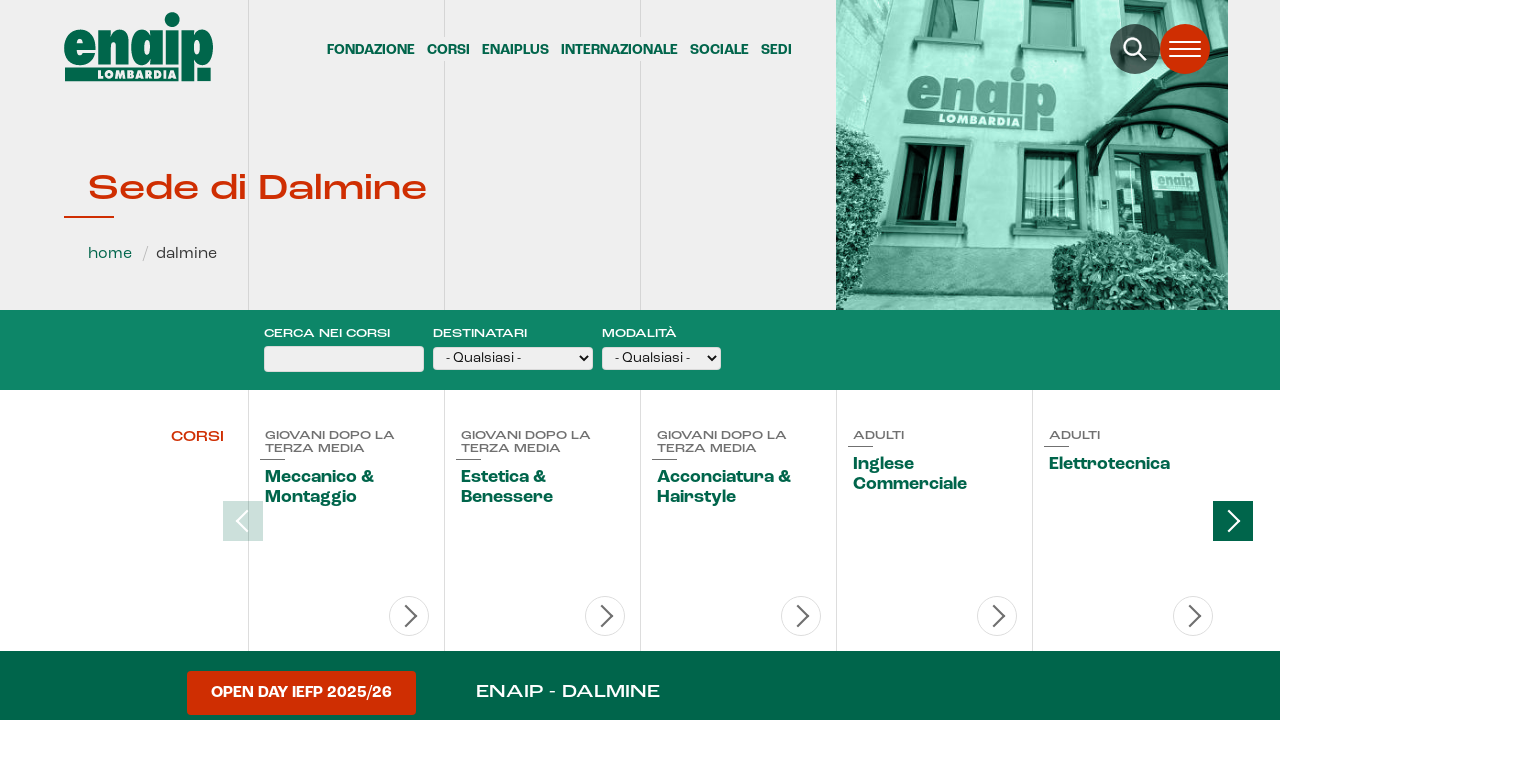

--- FILE ---
content_type: text/html; charset=UTF-8
request_url: https://www.enaiplombardia.eu/sede/dalmine
body_size: 9282
content:
<!DOCTYPE html>
<html lang="it" dir="ltr" prefix="content: http://purl.org/rss/1.0/modules/content/  dc: http://purl.org/dc/terms/  foaf: http://xmlns.com/foaf/0.1/  og: http://ogp.me/ns#  rdfs: http://www.w3.org/2000/01/rdf-schema#  schema: http://schema.org/  sioc: http://rdfs.org/sioc/ns#  sioct: http://rdfs.org/sioc/types#  skos: http://www.w3.org/2004/02/skos/core#  xsd: http://www.w3.org/2001/XMLSchema# ">
  <head>
    <meta charset="utf-8" />
<link rel="canonical" href="https://www.enaiplombardia.eu/sede/dalmine" />
<meta name="description" content="Enaip Dalmine (Bergamo) opera sul territorio da oltre 40 anni e nel tempo ha stretto solidi rapporti con aziende e realtà imprenditoriali del territorio, che hanno accolto studenti e studentesse con la formula dello stage, del tirocinio e con il contratto di apprendistato. Numerose aziende hanno inoltre usufruito dei corsi e dei servizi dedicati al mondo del lavoro. offerta formativa Settori principali Elettrico/Elettronica Estetica Acconciatura Meccanica Socio-sanitario Dopo la Terza Media Percorsi di qualifica triennale di Istruzione e Formazione Professionale – IeFP IV anno di Istruzione e Formazione Professionale Adulti Percorsi IFTS settore Elettrico Corsi ASA - OSS Corsi di aggiornamento e riqualificazione Aziende Servizi al lavoro Formazione interna Formazione finanziata Servizi di placement Plus Accompagnamento sociale Laboratori didattici attrezzati" />
<link rel="manifest" href="/manifest.json" />
<meta name="theme-color" content="#00654b" />
<meta name="Generator" content="Drupal 9 (https://www.drupal.org)" />
<meta name="MobileOptimized" content="width" />
<meta name="HandheldFriendly" content="true" />
<meta name="viewport" content="width=device-width, initial-scale=1.0" />
<link rel="icon" href="/themes/enaip/favicon.ico" type="image/vnd.microsoft.icon" />
<link rel="alternate" hreflang="it" href="https://www.enaiplombardia.eu/sede/dalmine" />

    <title>Dalmine | Enaip Lombardia</title>
    <meta name="facebook-domain-verification" content="xjla1hb2eso08901lml40g9sh9xrmi" />
    <link rel="stylesheet" href="https://use.typekit.net/xlj1mgc.css">
    <link rel="stylesheet" media="all" href="/sites/default/files/css/css_zhsNEyGL2G7srnPIeWXBRHA_1jrEgJ6K6iKiCZ--ED8.css" />
<link rel="stylesheet" media="all" href="/sites/default/files/css/css_NLeLMu-yhOsGxOAeiCOEZI9FqlOZFo6ozuvW1DQNpi0.css" />

    <link rel="stylesheet" media="all" href="/themes/enaip/css/style.css" />
    
  </head>
                <body class="page-sede-dalmine section-sede role--anonymous with-subnav no-sidebar">
    <div id="skip">
      <a class="visually-hidden focusable skip-link" href="#main">Salta al contenuto principale</a>
      <a class="visually-hidden focusable skip-link" href="#site-nav" id="skip-to-nav">Salta alla navigazione</a>
    </div>
    
      <div class="dialog-off-canvas-main-canvas" data-off-canvas-main-canvas>
        
<div class="wrapper-menu" inert aria-hidden="true">
  <div id="site-nav" class="menu-main container">
    <div class="columns">
      <div class="column is-2">
        <img src="/themes/enaip/images/enaip_logo-small.svg" alt="Enaip Lombardia" />
      </div>
      <div class="column is-2">
        <div class="menu-title">Menu</div>
        <nav aria-labelledby="block-enaip-main-menu-menu" id="block-enaip-main-menu" class="block block-menu navigation menu--main">
            
  <h2 class="visually-hidden" id="block-enaip-main-menu-menu">Navigazione principale</h2>
  

        
              <ul class="menu">
                    <li class="menu-item">
        <a href="/fondazione-enaip-lombardia" data-drupal-link-system-path="node/2432">Fondazione</a>
              </li>
                <li class="menu-item">
        <a href="/corsi" data-drupal-link-system-path="corsi">Corsi</a>
              </li>
                <li class="menu-item">
        <a href="/enaiplus" data-drupal-link-system-path="node/2433">EnaiPlus</a>
              </li>
                <li class="menu-item">
        <a href="/progetti-internazionali" data-drupal-link-system-path="node/2365">Internazionale</a>
              </li>
                <li class="menu-item">
        <a href="/area-sociale" data-drupal-link-system-path="node/2438">Sociale</a>
              </li>
                <li class="menu-item">
        <a href="/sedi" data-drupal-link-system-path="node/2427">Sedi</a>
              </li>
        </ul>
  


  </nav>

        <nav aria-labelledby="block-secondarynavigation-menu" id="block-secondarynavigation" class="block block-menu navigation menu--secondary">
            
  <h2 class="visually-hidden" id="block-secondarynavigation-menu">Secondary navigation</h2>
  

        
              <ul class="menu">
                    <li class="menu-item">
        <a href="https://aclienaip.altamiraweb.com/">Lavora con noi</a>
              </li>
                <li class="menu-item">
        <a href="/cookie-policy" data-drupal-link-system-path="node/2422">Cookie policy</a>
              </li>
                <li class="menu-item">
        <a href="/privacy" data-drupal-link-system-path="node/2379">Privacy policy</a>
              </li>
        </ul>
  


  </nav>

      </div>
      <div class="column is-4">
        <div class="menu-title" id="sedi-title">Sedi</div>
        <nav aria-labelledby="sedi-title" class="contextual-region block block-menu navigation">
          <div class="views-element-container block-views block-views-block-sedi-block-1" id="block-views-block-sedi-block-1">
  
    
      <div><div class="view view-sedi view-id-sedi view-display-id-block_1 js-view-dom-id-c5844e485113da5214190b3bf69bb25647dbd31ff797732b8e492eb8b0ff2a09">
  
    
      
      <div class="view-content">
      <div>
  
  <ul class="menu">

          <li class="menu-item"><a href="/sede/sede-regionale-milano">Sede regionale (Milano)</a></li>
          <li class="menu-item"><a href="/sede/bergamo">Bergamo</a></li>
          <li class="menu-item"><a href="/sede/brescia">Brescia</a></li>
          <li class="menu-item"><a href="/sede/busto-arsizio">Busto Arsizio</a></li>
          <li class="menu-item"><a href="/sede/cantu">Cantù</a></li>
          <li class="menu-item"><a href="/sede/como">Como</a></li>
          <li class="menu-item"><a href="/sede/cremona">Cremona</a></li>
          <li class="menu-item"><a href="/sede/dalmine">Dalmine</a></li>
          <li class="menu-item"><a href="/sede/lecco">Lecco</a></li>
          <li class="menu-item"><a href="/sede/limbiate">Limbiate</a></li>
          <li class="menu-item"><a href="/sede/lodi">Lodi</a></li>
          <li class="menu-item"><a href="/sede/magenta">Magenta</a></li>
          <li class="menu-item"><a href="/sede/mantova">Mantova</a></li>
          <li class="menu-item"><a href="/sede/melzo">Melzo</a></li>
          <li class="menu-item"><a href="/sede/milano-giacinti">Milano (Giacinti)</a></li>
          <li class="menu-item"><a href="/sede/monticello-brianza">Monticello Brianza</a></li>
          <li class="menu-item"><a href="/sede/morbegno">Morbegno</a></li>
          <li class="menu-item"><a href="/sede/pavia">Pavia</a></li>
          <li class="menu-item"><a href="/sede/romano-di-lombardia">Romano di Lombardia</a></li>
          <li class="menu-item"><a href="/sede/varese">Varese</a></li>
          <li class="menu-item"><a href="/sede/vigevano">Vigevano</a></li>
          <li class="menu-item"><a href="/sede/vimercate">Vimercate</a></li>
          <li class="menu-item"><a href="/sede/voghera">Voghera</a></li>
    
  </ul>

</div>

    </div>
  
          </div>
</div>

  </div>

        </nav>
      </div>
      <div class="column is-2">
        <div class="menu-title" id="social-title">Social</div>
        <nav aria-labelledby="social-title" class="contextual-region block block-menu navigation">
          <ul class="menu">
            <li class="menu-item">
              <a target="_blank" href="https://it.linkedin.com/company/enaip-lombardia">Linkedin</a>
            </li>
            <li class="menu-item">
              <a target="_blank" href="https://www.facebook.com/enaip/">Facebook</a>
            </li>
            <li class="menu-item">
              <a target="_blank" href="https://www.instagram.com/enaiplombardia/">Instagram</a>
            </li>
            <li class="menu-item">
              <a target="_blank" href="https://www.youtube.com/user/Enaiplombardia">YouTube</a>
            </li>
          </ul>
        </nav>
              </div>
    </div>
  </div>
</div>


<div id="site-search" class="wrapper-search" inert aria-hidden="true">
  <div class="search-block-form block block-search container-inline" data-drupal-selector="search-block-form" id="block-formdiricerca" role="search" aria-label="Cerca nel sito">
  
    
      <form action="/search/cerca" method="get" id="search-block-form" accept-charset="UTF-8">
  <div class="js-form-item form-item js-form-type-search form-type-search js-form-item-keys form-item-keys form-no-label">
      <label for="edit-keys" class="visually-hidden">Cerca</label>
        <input title="Inserisci i termini da cercare." placeholder="Cerca nel sito" data-drupal-selector="edit-keys" type="search" id="edit-keys" name="keys" value="" size="15" maxlength="128" class="form-search" />

        </div>
<div data-drupal-selector="edit-actions" class="form-actions js-form-wrapper form-wrapper" id="edit-actions--2"><input data-drupal-selector="edit-submit" type="submit" id="edit-submit--2" value="Cerca" class="button js-form-submit form-submit" />
</div>

</form>

  </div>

</div>

  <!-- ______________________ HEADER _______________________ -->

      <header id="header">
      <div class="container">
        <div id="header-region">
          <div class="columns">
            <div class="column is-8">
              <div class="columns">
                <div class="column is-one-quarter">
                  <div id="block-enaip-branding" class="block-system block-enaip-branding">
  
    
              <a href="/" title="Home" rel="home" class="site-logo">
      <img src="/themes/enaip/images/enaip_logo.svg" alt="Enaip Lombardia" />
    </a>
        </div>

                </div>
                <div class="column is-three-quarters has-text-right top-menu">
                                      <nav aria-labelledby="block-navigazioneprincipale-menu" id="block-navigazioneprincipale" class="block block-menu navigation menu--main">
            
  <h2 class="visually-hidden" id="block-navigazioneprincipale-menu">Navigazione principale</h2>
  

        
              <ul class="menu">
                    <li class="menu-item">
        <a href="/fondazione-enaip-lombardia" data-drupal-link-system-path="node/2432">Fondazione</a>
              </li>
                <li class="menu-item">
        <a href="/corsi" data-drupal-link-system-path="corsi">Corsi</a>
              </li>
                <li class="menu-item">
        <a href="/enaiplus" data-drupal-link-system-path="node/2433">EnaiPlus</a>
              </li>
                <li class="menu-item">
        <a href="/progetti-internazionali" data-drupal-link-system-path="node/2365">Internazionale</a>
              </li>
                <li class="menu-item">
        <a href="/area-sociale" data-drupal-link-system-path="node/2438">Sociale</a>
              </li>
                <li class="menu-item">
        <a href="/sedi" data-drupal-link-system-path="node/2427">Sedi</a>
              </li>
        </ul>
  


  </nav>

                                  </div>
              </div>
              <div class="columns">
                <div class="column">
                    <div class="region region-header">
    <div id="block-enaip-page-title" class="block-core block-enaip-page-title">
  
    
      
  <h1 class="title">Sede di 
            <div class="field field--name-name field--type-string field--label-hidden field__item">Dalmine</div>
      </h1>

  </div>
<div id="block-enaip-breadcrumbs" class="block-system block-enaip-breadcrumbs">
  
    
        <nav class="breadcrumb" aria-labelledby="system-breadcrumb">
    <h2 id="system-breadcrumb" class="visually-hidden">Briciole di pane</h2>
    <ol>
          <li>
                  <a href="/">Home</a>
              </li>
          <li>
                  Dalmine
              </li>
        </ol>
  </nav>

  </div>

  </div>

                </div>
              </div>
                          </div>
            <div class="column is-4 has-image">
                                          <div class="wrapper-menu-button">
                <button class="search-button" aria-controls="site-search" aria-expanded="false" aria-label="Apri la ricerca">
                  <img src="/themes/enaip/images/icon_search.svg" alt="Cerca nel sito">
                </button>
                <button class="menu-button" aria-controls="site-nav" aria-expanded="false" aria-label="Apri il menu">
                  <div class="bar"></div>
                  <div class="bar"></div>
                  <div class="bar"></div>
                </button>
              </div>
                                            <div class="views-element-container"><div class="view view-taxonomy-image view-id-taxonomy_image view-display-id-block_1 js-view-dom-id-a6ba858f7a6040ac054ebd6a955038a9e1f899c76c41d70cbc5aad4564922ee0">
  
    
      
      <div class="view-content">
          <div>  <img src="/sites/default/files/styles/half_width_600px_/public/2024-07/dalmineNuovaInsegna_1.jpg?itok=3BVoimnJ" width="600" height="338" alt="dalmine_1" loading="lazy" typeof="foaf:Image" class="image-style-half-width-600px-" />


</div>

    </div>
  
          </div>
</div>

                          </div>
          </div>
          <div class="divider-container">
            <div class="divider"></div>
            <div class="divider"></div>
            <div class="divider"></div>
          </div>
        </div>
      </div>
    </header><!-- /#header -->
  
  
  <!-- ______________________ MAIN _______________________ -->

  <main id="main">
    <div class="container">
      <div id="content-wrapper">
        <section id="content">

          <div id="content-header">

            
            

            
            
          </div><!-- /#content-header -->
                    <div id="content-top">
               <div class="region region-content-top">
    <div class="views-element-container" id="block-views-block-taxonomy-term-block-2">
  <div class="columns">
    <div class="column is-2">
      <h6>Corsi</h6>
    </div>
    <div class="column is-10">
              <div><div class="corsi-slider view view-taxonomy-term view-id-taxonomy_term view-display-id-block_2 js-view-dom-id-bbc1c2b21f8f434c894a87debd4a50ab5203650e193c8acf99f4ff3ca5642b60">
  
    
        <div class="view-filters">
      <form class="views-exposed-form bef-exposed-form" data-bef-auto-submit-full-form="" data-bef-auto-submit="" data-bef-auto-submit-delay="500" data-drupal-selector="views-exposed-form-taxonomy-term-block-2" action="/sede/dalmine" method="get" id="views-exposed-form-taxonomy-term-block-2" accept-charset="UTF-8">
  <div class="form--inline clearfix">
  <div class="js-form-item form-item js-form-type-textfield form-type-textfield js-form-item-combine form-item-combine">
      <label for="edit-combine">Cerca nei corsi</label>
        <input data-bef-auto-submit-exclude="" data-drupal-selector="edit-combine" type="text" id="edit-combine" name="combine" value="" size="30" maxlength="128" class="form-text" />

        </div>
<div class="js-form-item form-item js-form-type-select form-type-select js-form-item-field-destinatari-target-id form-item-field-destinatari-target-id">
      <label for="edit-field-destinatari-target-id">Destinatari</label>
        <select data-drupal-selector="edit-field-destinatari-target-id" id="edit-field-destinatari-target-id" name="field_destinatari_target_id" class="form-select"><option value="All" selected="selected">- Qualsiasi -</option><option value="84">Aziende</option><option value="86">Adulti</option><option value="83">Giovani dopo la terza media</option></select>
        </div>
<div class="js-form-item form-item js-form-type-select form-type-select js-form-item-field-modalita-target-id form-item-field-modalita-target-id">
      <label for="edit-field-modalita-target-id">Modalità</label>
        <select data-drupal-selector="edit-field-modalita-target-id" id="edit-field-modalita-target-id" name="field_modalita_target_id" class="form-select"><option value="All" selected="selected">- Qualsiasi -</option><option value="30419">In presenza</option><option value="30418">Online</option><option value="30420">Mista</option></select>
        </div>
<div data-drupal-selector="edit-actions" class="form-actions js-form-wrapper form-wrapper" id="edit-actions"><input data-bef-auto-submit-click="" class="js-hide button js-form-submit form-submit" data-drupal-selector="edit-submit-taxonomy-term" type="submit" id="edit-submit-taxonomy-term" value="Cerca" />
</div>

</div>

</form>

    </div>
    
      <div class="view-content">
          <div class="views-row"><div class="views-field views-field-nothing"><span class="field-content"><h6>Giovani dopo la terza media</h6>
<h4><a href="/corso/meccanico-montaggio" hreflang="it">Meccanico &amp; Montaggio</a></h4>
<div class="is-view-cta"><a href="/corso/meccanico-montaggio" hreflang="it">Visualizza</a></div></span></div></div>
    <div class="views-row"><div class="views-field views-field-nothing"><span class="field-content"><h6>Giovani dopo la terza media</h6>
<h4><a href="/corso/estetica-benessere" hreflang="it">Estetica &amp; Benessere</a></h4>
<div class="is-view-cta"><a href="/corso/estetica-benessere" hreflang="it">Visualizza</a></div></span></div></div>
    <div class="views-row"><div class="views-field views-field-nothing"><span class="field-content"><h6>Giovani dopo la terza media</h6>
<h4><a href="/corso/acconciatura-hairstyle" hreflang="it">Acconciatura &amp; Hairstyle</a></h4>
<div class="is-view-cta"><a href="/corso/acconciatura-hairstyle" hreflang="it">Visualizza</a></div></span></div></div>
    <div class="views-row"><div class="views-field views-field-nothing"><span class="field-content"><h6>Adulti</h6>
<h4><a href="/corso/inglese-commerciale" hreflang="it">Inglese Commerciale</a></h4>
<div class="is-view-cta"><a href="/corso/inglese-commerciale" hreflang="it">Visualizza</a></div></span></div></div>
    <div class="views-row"><div class="views-field views-field-nothing"><span class="field-content"><h6>Adulti</h6>
<h4><a href="/corso/elettrotecnica" hreflang="it">Elettrotecnica</a></h4>
<div class="is-view-cta"><a href="/corso/elettrotecnica" hreflang="it">Visualizza</a></div></span></div></div>
    <div class="views-row"><div class="views-field views-field-nothing"><span class="field-content"><h6>Giovani dopo la terza media</h6>
<h4><a href="/corso/elettricista-impianti-industriali" hreflang="it">Elettricista &amp; Impianti Industriali</a></h4>
<div class="is-view-cta"><a href="/corso/elettricista-impianti-industriali" hreflang="it">Visualizza</a></div></span></div></div>
    <div class="views-row"><div class="views-field views-field-nothing"><span class="field-content"><h6>Adulti</h6>
<h4><a href="/corso/ifts-superior-electrical-techniques-and-learn-automation-art43" hreflang="it">IFTS - SUPERIOR ELECTRICAL TECHNIQUES and LEARN AUTOMATION - art.43</a></h4>
<div class="is-view-cta"><a href="/corso/ifts-superior-electrical-techniques-and-learn-automation-art43" hreflang="it">Visualizza</a></div></span></div></div>
    <div class="views-row"><div class="views-field views-field-nothing"><span class="field-content"><h6>Adulti</h6>
<h4><a href="/corso/italiano-stranieri-corso-base" hreflang="it">Italiano per stranieri | corso Base</a></h4>
<div class="is-view-cta"><a href="/corso/italiano-stranieri-corso-base" hreflang="it">Visualizza</a></div></span></div></div>
    <div class="views-row"><div class="views-field views-field-nothing"><span class="field-content"><h6>Aziende</h6>
<h4><a href="/corso/formazione-base-e-trasversale-apprendisti" hreflang="it">Formazione base e trasversale - Apprendisti</a></h4>
<div class="is-view-cta"><a href="/corso/formazione-base-e-trasversale-apprendisti" hreflang="it">Visualizza</a></div></span></div></div>

    </div>
  
          </div>
</div>

          </div>
  </div>
</div>
  </div>

          </div>
                    <div id="content-area">
                                      <div class="region region-content">
    <div data-drupal-messages-fallback class="hidden"></div>
<div id="block-enaip-content" class="block-system block-enaip-content">
  
    
      <div about="/sede/dalmine">
  
    
      <div class="fullwidth verde scuro contact-info">
      <div class="columns">
                <div class="column is-4">
          <div class="cta_zone">
                        <a class="cta_button arancione" href="https://www.enaiplombardia.eu/form/open-day-dalmine">OPEN DAY IEFP 2025/26</a>
                      </div>
        </div>
        <div class="column is-6" style="padding:2rem">
          <h4>Enaip - Dalmine</h4>
          <p><p class="address" translate="no"><span class="address-line1">Via F.lli Chiesa 3 - Località Sabbio</span><br>
<span class="postal-code">24044</span> <span class="locality">Dalmine</span> <span class="administrative-area">BG</span><br>
<span class="country">Italia</span></p></p>
          <p>email <a href="mailto:dalmine@enaiplombardia.it"><strong>dalmine@enaiplombardia.it</strong></a><br>
          tel. <a href="tel:035 378511"><strong>035 378511</strong></a></p>
                    <p>Codice meccanografico <strong>BGCF02800T</strong></p>
                  </div>
      </div>
    </div>
    
            <div class="clearfix text-formatted field field--name-description field--type-text-long field--label-hidden field__item"><p><span><span><span><span>Enaip Dalmine <span>(Bergamo)</span> opera sul territorio da oltre 40 anni e nel tempo ha stretto solidi rapporti con aziende e realtà imprenditoriali <span>del territorio</span>, che hanno accolto studenti e studentesse con la formula dello stage, del tirocinio e con il contratto di apprendistato<span>.</span> <span>N</span>umerose aziende hanno inoltre usufruito dei corsi e dei servizi dedicati al mondo del lavoro.</span></span></span></span></p>

<h4><strong><span><span><span><span>offerta formativa</span></span></span></span></strong></h4>

<h6><span><span><span><span>Settori principali</span></span></span></span></h6>

<ul>
	<li><span><span><span><span>Elettrico</span></span></span></span>/<span><span><span><span>Elettronica</span></span></span></span></li>
	<li><span><span><span><span>Estetica</span></span></span></span></li>
	<li><span><span><span><span>Acconciatura</span></span></span></span></li>
	<li><span><span><span><span>Meccanica</span></span></span></span></li>
	<li><span><span><span><span>Socio-sanitario</span></span></span></span></li>
</ul>

<h6><span><span><span><span>Dopo la Terza Media </span></span></span></span></h6>

<ul>
	<li><span><span><span><span>Percorsi di qualifica triennale di Istruzione e Formazione Professionale – IeFP</span></span></span></span></li>
	<li><span><span><span><span>IV anno di Istruzione e Formazione Professionale</span></span></span></span></li>
</ul>

<h6><span><span><span><span>Adulti </span></span></span></span></h6>

<ul>
	<li>Percorsi IFTS settore Elettrico</li>
	<li><span><span><span><span>Corsi ASA - OSS</span></span></span></span></li>
	<li><span><span><span><span>Corsi di aggiornamento e riqualificazione </span></span></span></span></li>
</ul>

<h6><span><span><span><span>Aziende</span></span></span></span></h6>

<ul>
	<li><span><span><span><span>Servizi al lavoro</span></span></span></span></li>
	<li><span><span><span><span>Formazione interna</span></span></span></span></li>
	<li><span><span><span><span>Formazione finanziata</span></span></span></span></li>
	<li><span><span><span><span>Servizi di placement</span></span></span></span></li>
</ul>

<h6><span><span><span><span>Plus</span></span></span></span></h6>

<ul>
	<li><span><span><span><span>Accompagnamento sociale</span></span></span></span></li>
	<li><span><span><span><span>Laboratori didattici attrezzati</span></span></span></span></li>
</ul>

<ul>
</ul></div>
      
      <div class="field field--name-field-paragraph-tas-sedi field--type-entity-reference-revisions field--label-hidden field__items">
              <div class="field__item">  <div class="paragraph paragraph--type--quote paragraph--view-mode--default">
          <div class="fullwidth text_big quote verde scuro">
        <p>SEGRETERIA: da lunedì a venerdì 08.00 - 13.00<br />
<br />
Presentazione<a href="https://www.enaiplombardia.eu/sites/default/files/2024-08/pieghevole_bergamo_web.pdf"> Enaip in provincia di Bergamo</a></p>
      </div>
      </div>
</div>
              <div class="field__item">  <div class="image-slider">
          
      <div class="field field--name-field-slideshow-image field--type-entity-reference field--label-hidden field__items">
              <div class="field__item">  <img src="/sites/default/files/styles/slider/public/2023-01/Foto-9_3.jpg?itok=fhiNu857" width="1200" height="800" alt="sede_dalmine_23_2" loading="lazy" typeof="foaf:Image" class="image-style-slider" />


</div>
              <div class="field__item">  <img src="/sites/default/files/styles/slider/public/2022-01/Immagine%20066.jpg?itok=8oWNSQ_4" width="1200" height="800" alt="dalmine_11" loading="lazy" typeof="foaf:Image" class="image-style-slider" />


</div>
              <div class="field__item">  <img src="/sites/default/files/styles/slider/public/2023-01/Foto-8_4.jpg?itok=0-RvAyIX" width="1200" height="800" alt="sede_dalmine_23_" loading="lazy" typeof="foaf:Image" class="image-style-slider" />


</div>
              <div class="field__item">  <img src="/sites/default/files/styles/slider/public/2023-01/Foto-4_3.jpg?itok=Gd9Dxr0Y" width="1200" height="800" alt="sede_dalmine_23_4" loading="lazy" typeof="foaf:Image" class="image-style-slider" />


</div>
              <div class="field__item">  <img src="/sites/default/files/styles/slider/public/2023-01/Foto-43.jpg?itok=l4t4jhcM" width="1200" height="800" alt="sede_dalmine_23_5" loading="lazy" typeof="foaf:Image" class="image-style-slider" />


</div>
              <div class="field__item">  <img src="/sites/default/files/styles/slider/public/2023-01/Foto-11_1.jpg?itok=FyMUXKaz" width="1200" height="800" alt="sede_dalmine_23_6" loading="lazy" typeof="foaf:Image" class="image-style-slider" />


</div>
              <div class="field__item">  <img src="/sites/default/files/styles/slider/public/2023-01/Foto-14_2.jpg?itok=pqhm-h__" width="1200" height="800" alt="sede_dalmine_23_7" loading="lazy" typeof="foaf:Image" class="image-style-slider" />


</div>
              <div class="field__item">  <img src="/sites/default/files/styles/slider/public/2023-01/Foto-15_1.jpg?itok=vitBLmcI" width="1200" height="800" alt="sede_dalmine_23_8" loading="lazy" typeof="foaf:Image" class="image-style-slider" />


</div>
              <div class="field__item">  <img src="/sites/default/files/styles/slider/public/2023-01/Foto-54_1.jpg?itok=EK1MjyoO" width="1200" height="800" alt="sede_dalmine_23_9" loading="lazy" typeof="foaf:Image" class="image-style-slider" />


</div>
              <div class="field__item">  <img src="/sites/default/files/styles/slider/public/2023-01/Foto-27.jpg?itok=uHy9-xS_" width="1200" height="800" alt="sede_dalmine_23_12" loading="lazy" typeof="foaf:Image" class="image-style-slider" />


</div>
              <div class="field__item">  <img src="/sites/default/files/styles/slider/public/2023-01/Foto-45_0.jpg?itok=TBLjFb5-" width="1200" height="800" alt="sede_dalmine_23_13" loading="lazy" typeof="foaf:Image" class="image-style-slider" />


</div>
              <div class="field__item">  <img src="/sites/default/files/styles/slider/public/2025-11/Foto-35.jpg?itok=JoT_3gM4" width="1200" height="800" alt="meccanica" loading="lazy" typeof="foaf:Image" class="image-style-slider" />


</div>
          </div>
  
      </div>
</div>
          </div>
  
    <div class="region region-custom">
    <div class="views-element-container" id="block-views-block-taxonomy-term-block-1">
  <div class="columns">
    <div class="column is-2">
      <h6>News</h6>
    </div>
    <div class="column is-10">
              <div><div class="news-slider view view-taxonomy-term view-id-taxonomy_term view-display-id-block_1 js-view-dom-id-128cd6a4e9a7eb02e0178311d1ce20b7ac15417272ab553415fcf889edcf5945">
  
    
      
      <div class="view-content">
          <div class="views-row"><div class="views-field views-field-nothing"><span class="field-content"><h6></h6>
<h3><a href="/news/corsi-asa-e-oss-gratuiti-2025" hreflang="it">Corsi ASA e OSS gratuiti 2025</a></h3>
<p>  </p>

<strong>CORSI GRATUITI</strong><br />
<strong>PROFESSIONI SOCIO ASSISTENZIALI</strong>

<p>Finanziamento di Regione Lombardia con decreto n° 8499 del 16/06/2025 – BANDO FSE PLUS. </p>

<p>…</p>
<div class="news-date">29/09/2025 - 10:56</div>
<div class="is-view-cta"><a href="/news/corsi-asa-e-oss-gratuiti-2025" hreflang="it">Visualizza</a></div></span></div></div>
    <div class="views-row"><div class="views-field views-field-nothing"><span class="field-content"><h6>Formazione per il lavoro</h6>
<h3><a href="/news/open-day-orientamento-202526" hreflang="it">Open day / Orientamento 2025/26</a></h3>
Guardiamo insieme al tuo futuro professionale!<br />
<strong>Da ottobre gli OPEN DAY di Enaip Lombardia, per i corsi di Istruzione e Formazione Professionale - IeFP</strong><br />
 

<strong>18 sedi…</strong>
<div class="news-date">11/12/2025 - 16:34</div>
<div class="is-view-cta"><a href="/news/open-day-orientamento-202526" hreflang="it">Visualizza</a></div></span></div></div>
    <div class="views-row"><div class="views-field views-field-nothing"><span class="field-content"><h6></h6>
<h3><a href="/news/iscrizioni-prossimo-anno-formativo-202627" hreflang="it">Iscrizioni prossimo anno formativo 2026/27</a></h3>
Aperte dal 13 gennaio 2026 le iscrizioni per l'<strong>anno scolastico 2026/27</strong>.

<p>Sarà possibile iscriversi fino alle ore 20.00 del <strong>14 febbraio</strong></p>

<p>Per iscriversi…</p>
<div class="news-date">13/01/2026 - 14:41</div>
<div class="is-view-cta"><a href="/news/iscrizioni-prossimo-anno-formativo-202627" hreflang="it">Visualizza</a></div></span></div></div>
    <div class="views-row"><div class="views-field views-field-nothing"><span class="field-content"><h6></h6>
<h3><a href="/news/servizio-civile-enaip-lombardia-con-acli-2025" hreflang="it">Servizio Civile in Enaip Lombardia con ACLI | 2025</a></h3>
Mettiti in gioco con un percorso di formazione e impegno civile,<br />
fai sentire la tua voce!


<p>Candidati per partecipare al bando per il Servizio Civile Universale di ACLI con ENAIP LOMBARDIA…</p>
<div class="news-date">04/03/2025 - 20:33</div>
<div class="is-view-cta"><a href="/news/servizio-civile-enaip-lombardia-con-acli-2025" hreflang="it">Visualizza</a></div></span></div></div>
    <div class="views-row"><div class="views-field views-field-nothing"><span class="field-content"><h6></h6>
<h3><a href="/news/settimana-della-legalita-2024" hreflang="it">Settimana della legalità 2024</a></h3>

<p>Enaip Area Bergamo, in collaborazione con l'associazione di magistrati "Sport e legalità"<br />
organizza anche per il 2024 una settimana di eventi dedicati alla legalità.</p>

Dal 15 al 19…
<div class="news-date">16/04/2024 - 14:56</div>
<div class="is-view-cta"><a href="/news/settimana-della-legalita-2024" hreflang="it">Visualizza</a></div></span></div></div>
    <div class="views-row"><div class="views-field views-field-nothing"><span class="field-content"><h6></h6>
<h3><a href="/news/corsi-gratuiti-disoccupati-bergamo" hreflang="it">Corsi gratuiti per disoccupati Bergamo</a></h3>

<p>I centri Enaip della provincia di Bergamo: Bergamo, Dalmine e Romano, nell'ambito del programma regionale GOL - Garanzia di Occupabilità dei Lavoratori - promuovono nuovi servizi per l’…</p>
<div class="news-date">17/02/2025 - 11:12</div>
<div class="is-view-cta"><a href="/news/corsi-gratuiti-disoccupati-bergamo" hreflang="it">Visualizza</a></div></span></div></div>
    <div class="views-row"><div class="views-field views-field-nothing"><span class="field-content"><h6>Open day</h6>
<h3><a href="/news/enaip-alla-fiera-dei-mestieri-di-bergamo-2023" hreflang="it">Enaip alla Fiera dei Mestieri di Bergamo 2023</a></h3>
<p>Ritorna in presenza la Fiera dei Mestieri che si svolgerà dal <strong>27 marzo al 1 aprile 2023</strong> nel cortile della Provincia a Bergamo<br />
<br />
Un appuntamento arrivato alla sua ottava…</p>
<div class="news-date">24/03/2023 - 12:16</div>
<div class="is-view-cta"><a href="/news/enaip-alla-fiera-dei-mestieri-di-bergamo-2023" hreflang="it">Visualizza</a></div></span></div></div>
    <div class="views-row"><div class="views-field views-field-nothing"><span class="field-content"><h6></h6>
<h3><a href="/news/unaltra-scuola-ri-orientati-enaip-lombardia" hreflang="it">Un&#039;altra scuola. Ri-orientati in Enaip Lombardia</a></h3>
<p><br />
Ai ragazzi e alle ragazze che non stanno frequentando nessun percorso scolastico o che hanno intenzione di cambiare scuola, i centri di Enaip Lombardia offrono un servizio di ri-…</p>
<div class="news-date">28/07/2023 - 16:25</div>
<div class="is-view-cta"><a href="/news/unaltra-scuola-ri-orientati-enaip-lombardia" hreflang="it">Visualizza</a></div></span></div></div>
    <div class="views-row"><div class="views-field views-field-nothing"><span class="field-content"><h6>Open day</h6>
<h3><a href="/news/enaip-alla-fiera-dei-mestieri-di-bergamo-4-9-aprile-2022" hreflang="it">Enaip alla Fiera dei Mestieri di Bergamo 4-9 aprile 2022</a></h3>
<p>Nel 2022 la Fiera dei Mestieri cambia volto e anche quest’anno – in una versione interamente digitale – non perde di vista il suo scopo: far in modo che gli studenti possano scoprire e assaporare…</p>
<div class="news-date">10/11/2022 - 08:46</div>
<div class="is-view-cta"><a href="/news/enaip-alla-fiera-dei-mestieri-di-bergamo-4-9-aprile-2022" hreflang="it">Visualizza</a></div></span></div></div>

    </div>
  
          </div>
</div>

          </div>
  </div>
</div>
  </div>

</div>

  </div>

  </div>

            </div>

        </section><!-- /#content -->

      </div><!-- /#content-wrapper -->
    </div><!-- /.container -->
  </main><!-- /#main -->

  <!-- ______________________ FOOTER _______________________ -->

  <footer id="footer">
    <div class="container">
      <div id="footer-region" class="columns">
        <div class="column is-2 has-text-right">
          <img src="/themes/enaip/images/enaip_logo-small.svg" alt="Enaip Lombardia" />
        </div>
        <div class="column is-4">
          <h2 class="footer-title">Fondazione Enaip Lombardia</h2>
            <div class="region region-footer">
    <div id="block-testofooter" class="block-block-content block-testofooter">
  
    
      
            <div class="clearfix text-formatted field field--name-body field--type-text-with-summary field--label-hidden field__item"><p><strong>Sede legale</strong><br />
via Bernardino Luini, 5<br />
20123 Milano<br />
P.IVA 09100760157<br />
C.F. 80203850153</p></div>
      
  </div>

  </div>

        </div>
        <div class="column is-4 pt42">
            <div class="region region-footer-menu">
    <nav aria-labelledby="block-enaip-footer-menu" id="block-enaip-footer" class="block block-menu navigation menu--footer">
            
  <h2 class="visually-hidden" id="block-enaip-footer-menu">Footer menu</h2>
  

        
              <ul class="menu">
                    <li class="menu-item">
        <a href="/privacy" data-drupal-link-system-path="node/2379">Privacy Policy</a>
              </li>
                <li class="menu-item">
        <a href="/cookie-policy" data-drupal-link-system-path="node/2422">Cookie Policy</a>
              </li>
                <li class="menu-item">
        <a href="/dichiarazione-di-accessibilita" data-drupal-link-system-path="node/2819">Dichiarazione di accessiiblità</a>
              </li>
                <li class="menu-item">
        <a href="/accreditamentiqualita" data-drupal-link-system-path="node/2313">Accreditamenti/Qualità</a>
              </li>
                <li class="menu-item">
        <a href="/trasparenza" data-drupal-link-system-path="node/2447">Trasparenza</a>
              </li>
                <li class="menu-item">
        <a href="/news/protocollo-covid-19" data-drupal-link-system-path="node/2092">Covid 19</a>
              </li>
                <li class="menu-item">
        <a href="https://www.enaiplombardia.eu/segnalazioni-whistleblowing">Segnalazioni Whistleblowing</a>
              </li>
        </ul>
  


  </nav>

  </div>

        </div>
        <div class="column is-2 pt42">
          <nav aria-labelledby="social-footer" class="contextual-region block block-menu navigation">
            <h2 class="visually-hidden" id="social-footer">Social link</h2>
            <ul class="menu">
              <li class="menu-item">
                <a target="_blank" href="https://it.linkedin.com/company/enaip-lombardia">Linkedin</a>
              </li>
              <li class="menu-item">
                <a target="_blank" href="https://www.facebook.com/enaip/">Facebook</a>
              </li>
              <li class="menu-item">
                <a target="_blank" href="https://www.instagram.com/enaiplombardia/">Instagram</a>
              </li>
              <li class="menu-item">
                <a target="_blank" href="https://www.youtube.com/user/Enaiplombardia">YouTube</a>
              </li>
            </ul>
          </nav>
        </div>
        <div class="divider-container">
          <div class="divider"></div>
          <div class="divider"></div>
          <div class="divider"></div>
          <div class="divider"></div>
          <div class="divider"></div>
        </div>
      </div>
    </div>
    <div id="subfooter">
      <div class="container">
        <div class="columns">
          <div class="column is-6 is-offset-2">
            © 2026 <strong>Fondazione Enaip</strong>. Tutti i diritti sono riservati.
          </div>
          <div class="column is-4 has-text-right">
            Tailored by <a href="https://altasartoria.com" target="_blank">AltaSartoria</a>
          </div>
        </div>
      </div>
    </div><!-- /#subfooter -->
  </footer><!-- /#footer -->
</div><!-- /.layout-container -->
  </div>

    
    <script type="application/json" data-drupal-selector="drupal-settings-json">{"path":{"baseUrl":"\/","scriptPath":null,"pathPrefix":"","currentPath":"taxonomy\/term\/10","currentPathIsAdmin":false,"isFront":false,"currentLanguage":"it"},"pluralDelimiter":"\u0003","suppressDeprecationErrors":true,"ajaxPageState":{"libraries":"better_exposed_filters\/auto_submit,better_exposed_filters\/general,classy\/base,classy\/messages,core\/normalize,enaip\/global,paragraphs\/drupal.paragraphs.unpublished,pwa\/serviceworker,system\/base,views\/views.ajax,views\/views.module","theme":"enaip","theme_token":null},"ajaxTrustedUrl":{"\/search\/cerca":true,"\/sede\/dalmine":true},"pwa":{"cache_version":"8.x-1.5-v1","installPath":"\/serviceworker-pwa"},"views":{"ajax_path":"\/views\/ajax","ajaxViews":{"views_dom_id:128cd6a4e9a7eb02e0178311d1ce20b7ac15417272ab553415fcf889edcf5945":{"view_name":"taxonomy_term","view_display_id":"block_1","view_args":"10","view_path":"\/taxonomy\/term\/10","view_base_path":"taxonomy\/term\/%","view_dom_id":"128cd6a4e9a7eb02e0178311d1ce20b7ac15417272ab553415fcf889edcf5945","pager_element":0},"views_dom_id:bbc1c2b21f8f434c894a87debd4a50ab5203650e193c8acf99f4ff3ca5642b60":{"view_name":"taxonomy_term","view_display_id":"block_2","view_args":"10","view_path":"\/taxonomy\/term\/10","view_base_path":"taxonomy\/term\/%","view_dom_id":"bbc1c2b21f8f434c894a87debd4a50ab5203650e193c8acf99f4ff3ca5642b60","pager_element":0}}},"user":{"uid":0,"permissionsHash":"eb72c31d91618b895108067e06037609dc41337a20dd1eb4b1809271dcbf026c"}}</script>
<script src="/sites/default/files/js/js_QHEFOqpT3AwpEYChbbtgNZONjfKGk55c85-ndsOZMEI.js"></script>

        <script id="Cookiebot" src="https://consent.cookiebot.com/uc.js" data-cbid="21fe591e-daee-470f-941c-e399fe20bb5f" data-blockingmode="auto" type="text/javascript"></script>
    <!-- Facebook Pixel Code -->
    <script>
    !function(f,b,e,v,n,t,s)
    {if(f.fbq)return;n=f.fbq=function(){n.callMethod?
    n.callMethod.apply(n,arguments):n.queue.push(arguments)};
    if(!f._fbq)f._fbq=n;n.push=n;n.loaded=!0;n.version='2.0';
    n.queue=[];t=b.createElement(e);t.async=!0;
    t.src=v;s=b.getElementsByTagName(e)[0];
    s.parentNode.insertBefore(t,s)}(window,document,'script',
    'https://connect.facebook.net/en_US/fbevents.js');
    fbq('init', '490817420523411'); 
    fbq('track', 'PageView');
    </script>
    <noscript>
    <img height="1" width="1" src="https://www.facebook.com/tr?id=490817420523411&ev=PageView&noscript=1" role="decorative" alt=""/>
    </noscript>
    <!-- End Facebook Pixel Code -->
      </body>
</html>

--- FILE ---
content_type: image/svg+xml
request_url: https://www.enaiplombardia.eu/themes/enaip/images/enaip_logo.svg
body_size: 9600
content:
<?xml version="1.0" encoding="UTF-8"?>
<svg width="149px" height="70px" viewBox="0 0 149 70" version="1.1" xmlns="http://www.w3.org/2000/svg" xmlns:xlink="http://www.w3.org/1999/xlink">
    <!-- Generator: Sketch 54.1 (76490) - https://sketchapp.com -->
    <title>logo</title>
    <desc>Created with Sketch.</desc>
    <g id="Page-1" stroke="none" stroke-width="1" fill="none" fill-rule="evenodd">
        <g id="logo" fill="#00664B" fill-rule="nonzero">
            <path d="M15.9816847,53.2407042 C23.6409568,53.2407042 29.6660614,48.835557 31.0870767,40.9205021 L18.6389832,40.9205021 C18.4201285,42.3160759 17.2094798,43.3390741 15.7969527,43.3220178 C13.1396542,43.3220178 12.8128207,40.0821031 12.8128207,38.0784716 L31.4849609,38.0784716 C31.4849609,32.6928238 31.1012868,27.6340096 27.7903213,23.1720218 C25.1177462,19.5007541 20.7890603,17.4057128 16.2516776,17.5874319 C5.75037502,17.5874319 0.108944504,26.269835 0.108944504,36.06063 C0.108944504,46.1072077 5.36670088,53.2407042 15.9248441,53.2407042 M15.6690613,26.8524513 C17.9426857,26.8524513 18.6531933,29.3250178 18.710034,31.2007578 L12.8128207,31.2007578 C12.8128207,29.4529091 13.5375385,26.8524513 15.6548512,26.8524513" id="Shape"></path>
            <path d="M46.874556,36.06063 C46.874556,32.5649325 47.0734981,30.2344675 49.5460646,30.2344675 C51.6775874,30.2344675 51.8623194,32.3091498 51.8623194,35.222231 L51.8623194,52.5159864 L64.5804056,52.5159864 L64.5804056,29.9644746 C64.5804056,23.8114786 62.7615063,17.5874319 55.4432778,17.5874319 C51.1802321,17.5874319 47.911897,21.0831294 46.6898239,24.7919792 L46.5619326,24.6498776 L46.874556,18.2979395 L34.1706797,18.2979395 L34.1706797,52.5159864 L46.874556,52.5159864 L46.874556,36.06063 Z" id="Path"></path>
            <path d="M77.7105866,53.2407042 C81.8457408,53.2407042 84.815663,50.3986737 86.4498301,46.7608747 L86.5777218,46.8887661 L85.9951054,52.572827 L98.6989814,52.572827 L98.6989814,18.3121497 L85.8103732,18.3121497 L86.3219391,23.5556959 L86.1940475,23.6835873 C84.5740902,20.3157812 82.0446828,17.5874319 77.9663692,17.5874319 C69.2129153,17.5874319 67.2092837,28.3445173 67.2092837,35.0943396 C67.2092837,41.844162 68.8860822,53.2407042 77.7105866,53.2407042 M80.5526172,31.4565406 C80.9362914,29.5808005 81.6467987,28.0318939 83.2099155,28.0318939 C84.7730322,28.0318939 85.3414381,29.3250178 85.6682718,30.8739244 C85.8982092,32.2443174 85.9839377,33.6350301 85.9240544,35.0232889 C85.9578351,36.5860242 85.8292538,38.1480434 85.5403808,39.6842188 C85.2135471,41.375227 84.4319887,42.7962422 82.8262412,42.7962422 C81.5899582,42.7962422 80.9362914,41.7589011 80.6094577,40.4657772 C80.3455713,39.1849334 80.2169743,37.8799108 80.2257835,36.5721955 C80.1934092,34.8797591 80.3027354,33.187582 80.5526172,31.5133813" id="Shape"></path>
            <rect id="Rectangle" x="101.796795" y="18.3121497" width="12.7038762" height="34.2180469"></rect>
            <g id="Group" transform="translate(0.793400, 0.000000)">
                <path d="M107.298492,0.165785109 C104.291578,0.200550238 101.60194,2.04390779 100.484588,4.83572912 C99.367237,7.62755046 100.042398,10.8175786 102.195035,12.9173153 C104.347672,15.0170521 107.553509,15.6126475 110.31667,14.426191 C113.079832,13.2397346 114.85571,10.505072 114.815663,7.49822372 C114.796979,5.52718713 113.993064,3.6449743 112.582038,2.26862394 C111.171013,0.892273594 109.269383,0.135429772 107.298492,0.165785109" id="Path"></path>
                <path d="M137.409805,53.1838636 C146.149049,53.1838636 148.16689,42.0999447 148.16689,35.3501224 C148.16689,28.6003 145.694324,17.5305913 137.011921,17.5305913 C133.18939,17.5305913 130.731033,19.7900055 129.295808,23.100971 L129.167917,22.9730797 L129.49475,18.2410989 L116.790874,18.2410989 L116.790874,69.1560747 L129.49475,69.1560747 L129.49475,54.2780453 C129.49475,52.1465225 129.295808,50.0149996 129.167917,47.9261072 L129.295808,47.7982159 C131.114708,50.98129 133.558854,53.1838636 137.409805,53.1838636 M129.111076,35.037499 C129.111076,32.1102077 129.565801,27.9324228 132.024158,27.9324228 C134.482514,27.9324228 135.06513,32.2807295 135.06513,34.7390858 C135.06513,37.1974422 134.809347,42.4551985 131.953106,42.4551985 C129.49475,42.4551985 129.111076,38.1921528 129.111076,35.0090787" id="Shape"></path>
                <path d="M0.296044839,69.1560747 L113.735691,69.1560747 L113.735691,55.6137997 L0.296044839,55.6137997 L0.296044839,69.1560747 Z M105.621694,58.1574169 L108.776348,58.1574169 L111.618378,66.6835086 L108.605826,66.6835086 L108.350044,65.6319571 L106.20431,65.6319571 L105.976948,66.6835086 L102.964396,66.6835086 L105.621694,58.1574169 Z M98.5876688,58.1574169 L101.429699,58.1574169 L101.429699,66.6835086 L98.5876688,66.6835086 L98.5876688,58.1574169 Z M89.1521278,58.1574169 L91.9941577,58.1574169 C94.6230364,58.1574169 96.626668,59.4079103 96.626668,62.5341439 C96.7164847,63.6172331 96.3392799,64.6870971 95.5900287,65.4743536 C94.840778,66.26161 93.7908709,66.6912477 92.7046657,66.6550883 L89.0952872,66.6550883 L89.1521278,58.1574169 Z M80.4270941,58.1574169 L83.7949004,58.1574169 C85.5569592,58.1574169 87.0632354,58.9673956 87.0632354,61.1131286 C87.200813,62.13286 86.5436065,63.0910305 85.5427487,63.3299121 L85.5427487,63.3299121 C85.7230042,63.4768305 85.8809649,63.649151 86.0116839,63.841478 L87.7169021,66.5982477 L84.4343567,66.5982477 L83.1980736,63.8841082 L83.1980736,63.8841082 L83.1980736,66.5982477 L80.4270941,66.5982477 L80.4270941,58.1574169 Z M73.0378149,58.1574169 L76.1782582,58.1574169 L79.0202887,66.6835086 L76.0219469,66.6835086 L75.7519538,65.6319571 L73.6062207,65.6319571 L73.3788584,66.6835086 L70.3663061,66.6835086 L73.0378149,58.1574169 Z M62.5080916,58.1574169 L65.8190573,58.1574169 C67.3253335,58.1574169 68.8742404,58.5553012 68.8742404,60.5163022 C68.9274157,61.2472669 68.518913,61.9337787 67.8511092,62.2357305 L67.8511092,62.2357305 C68.7279766,62.516282 69.3095184,63.347887 69.2721245,64.2677824 C69.2721245,66.0014209 67.7800582,66.5982477 66.4300939,66.5982477 L62.4796713,66.5982477 L62.5080916,58.1574169 Z M51.3815426,58.1574169 L54.2946238,58.1574169 L55.3745954,62.6336146 L55.4456462,62.6336146 C55.4456462,62.249941 55.5593274,61.8662667 55.6445883,61.4968027 L56.5256177,58.1574169 L59.3676482,58.1574169 L60.6607721,66.6835086 L57.9040026,66.6835086 L57.5203284,62.0367885 L57.5203284,62.0367885 C57.4806924,62.3206418 57.418927,62.6009617 57.3355964,62.8751874 L56.2129944,66.6835086 L54.5504065,66.6835086 L53.5272756,63.08834 C53.4497107,62.7414992 53.3927703,62.3903667 53.3567537,62.0367885 L53.2714929,62.0367885 C53.2714929,62.377832 53.2714929,62.7188755 53.1862319,63.0599197 L52.8593984,66.6835086 L50.116839,66.6835086 L51.3815426,58.1574169 Z M44.2764664,58.0295256 C45.4321533,58.0288833 46.5385797,58.4974781 47.3422692,59.3279573 C48.1459588,60.1584365 48.5780352,61.2796279 48.5395121,62.4346726 C48.5395121,64.8244042 46.6022521,66.7616642 44.2125207,66.7616642 C41.8227894,66.7616642 39.8855293,64.8244042 39.8855293,62.4346726 C39.8464181,61.2671899 40.2880936,60.1348025 41.1073492,59.3021165 C41.9266049,58.4694304 43.0516614,58.0094017 44.2196258,58.0295256 L44.2764664,58.0295256 Z M33.3062288,58.1574169 L36.1482592,58.1574169 L36.1482592,63.9835795 L38.549775,63.9835795 L38.549775,66.6977184 L33.3204389,66.6977184 L33.3062288,58.1574169 Z" id="Shape"></path>
                <path d="M93.841478,62.5625642 C93.9410397,62.0957887 93.7996262,61.6102073 93.4650132,61.2698748 C93.1304008,60.9295421 92.647286,60.7799191 92.17889,60.871556 L91.9941577,60.871556 L91.9941577,64.1541013 L92.17889,64.1541013 C92.6270736,64.2357935 93.0872523,64.0976498 93.4163429,63.7826234 C93.7454328,63.4675971 93.9035303,63.013886 93.841478,62.5625642" id="Path"></path>
                <path d="M84.334886,61.2125997 C84.334886,60.5589326 83.9085816,60.4878819 83.4112262,60.4878819 L83.1980736,60.4878819 L83.1980736,61.9088969 L83.3970157,61.9088969 C83.8659508,61.9088969 84.334886,61.8378464 84.334886,61.1983895" id="Path"></path>
                <path d="M74.8709247,62.0794192 C74.7875077,61.7187169 74.7258195,61.3533324 74.6861925,60.9852372 L74.5725113,60.9852372 L74.060946,63.5856954 L75.1977577,63.5856954 L74.8709247,62.0794192 Z" id="Path"></path>
                <path d="M66.273782,60.8005053 C66.273782,60.1752586 65.7480069,60.217889 65.3359123,60.217889 L65.1369703,60.217889 L65.1369703,61.4257519 L65.4069628,61.4257519 C65.8190573,61.4257519 66.273782,61.4257519 66.273782,60.8005053" id="Path"></path>
                <path d="M44.2480461,64.1114705 C44.6649377,64.1161921 45.0628703,63.9375954 45.3364432,63.6229864 C45.6100162,63.308378 45.7316258,62.8895002 45.6690613,62.4773033 C45.6690613,61.6728778 45.0169459,61.0207626 44.2125207,61.0207626 C43.4080956,61.0207626 42.7559801,61.6728778 42.7559801,62.4773033 C42.6934156,62.8895002 42.8150253,63.308378 43.0885982,63.6229864 C43.3621711,63.9375954 43.7601038,64.1161921 44.1769953,64.1114705" id="Path"></path>
                <path d="M107.454804,62.0794192 C107.454804,61.7241653 107.326912,61.3547012 107.270072,60.9852372 L107.170601,60.9852372 L106.659035,63.5856954 L107.795847,63.5856954 L107.454804,62.0794192 Z" id="Path"></path>
                <path d="M65.4211732,63.216231 L65.1369703,63.216231 L65.1369703,64.6372462 L65.4638033,64.6372462 C65.9327385,64.6372462 66.6006157,64.6372462 66.6006157,63.9267389 C66.6006157,63.216231 65.8758979,63.216231 65.4211732,63.216231" id="Path"></path>
            </g>
            <rect id="Rectangle" x="133.343333" y="55.6990605" width="13.3007026" height="13.4001737"></rect>
        </g>
    </g>
</svg>

--- FILE ---
content_type: image/svg+xml
request_url: https://www.enaiplombardia.eu/themes/enaip/images/icon_search.svg
body_size: 1369
content:
<?xml version="1.0" encoding="UTF-8"?>
<svg width="34px" height="33px" viewBox="0 0 34 33" version="1.1" xmlns="http://www.w3.org/2000/svg" xmlns:xlink="http://www.w3.org/1999/xlink">
    <!-- Generator: Sketch 54.1 (76490) - https://sketchapp.com -->
    <title>icon_search</title>
    <desc>Created with Sketch.</desc>
    <g id="Page-1" stroke="none" stroke-width="1" fill="none" fill-rule="evenodd" stroke-linejoin="round">
        <g id="icon_search" transform="translate(1.000000, 4.000000)" fill="#FFFFFF" fill-rule="nonzero" stroke="#FFFFFF">
            <path d="M19.5577157,-3 C12.6998782,-3 7.11543135,2.58444683 7.11543135,9.44228433 C7.11543135,12.4216279 8.16038913,15.1530987 9.91494532,17.2964763 L0,27.2114216 L1.78857837,29 L11.7035237,19.0850547 C13.8469013,20.8396109 16.5783721,21.8845687 19.5577157,21.8845687 C26.4155532,21.8845687 32,16.3001218 32,9.44228433 C32,2.58444683 26.4155532,-3 19.5577157,-3 Z M19.5577157,-0.511543135 C25.0692594,-0.511543135 29.5115431,3.93074181 29.5115431,9.44228433 C29.5115431,14.9538281 25.0692594,19.3961118 19.5577157,19.3961118 C14.0461732,19.3961118 9.60388821,14.9538281 9.60388821,9.44228433 C9.60388821,3.93074181 14.0461732,-0.511543135 19.5577157,-0.511543135 Z" id="Shape" transform="translate(16.000000, 13.000000) scale(-1, 1) translate(-16.000000, -13.000000) "></path>
        </g>
    </g>
</svg>

--- FILE ---
content_type: application/x-javascript
request_url: https://consentcdn.cookiebot.com/consentconfig/21fe591e-daee-470f-941c-e399fe20bb5f/enaiplombardia.eu/configuration.js
body_size: 214
content:
CookieConsent.configuration.tags.push({id:30166315,type:"iframe",tagID:"",innerHash:"",outerHash:"1091438146",tagHash:"2087199034967",url:"https://www.youtube.com/embed/nnqyjn4cu_g?autoplay=0&start=0&rel=0",resolvedUrl:"https://www.youtube.com/embed/nnqyjn4cu_g?autoplay=0&start=0&rel=0",cat:[1,4]});CookieConsent.configuration.tags.push({id:30166316,type:"script",tagID:"",innerHash:"1193401293",outerHash:"560003548",tagHash:"4430499017998",url:"https://connect.facebook.net/en_US/fbevents.js",resolvedUrl:"https://connect.facebook.net/en_US/fbevents.js",cat:[1,4]});CookieConsent.configuration.tags.push({id:30166317,type:"script",tagID:"",innerHash:"",outerHash:"1303674505",tagHash:"16546727482519",url:"sites/default/files/js/js_B6Wshmlfu0if-z-NgiHKbk0WDf_7tbJK_obpPSmUO6E.js",resolvedUrl:"https://www.enaiplombardia.eu/sites/default/files/js/js_B6Wshmlfu0if-z-NgiHKbk0WDf_7tbJK_obpPSmUO6E.js",cat:[1]});

--- FILE ---
content_type: image/svg+xml
request_url: https://www.enaiplombardia.eu/themes/enaip/images/enaip_logo-small.svg
body_size: 9634
content:
<?xml version="1.0" encoding="UTF-8"?>
<svg width="90px" height="42px" viewBox="0 0 90 42" version="1.1" xmlns="http://www.w3.org/2000/svg" xmlns:xlink="http://www.w3.org/1999/xlink">
    <!-- Generator: Sketch 54.1 (76490) - https://sketchapp.com -->
    <title>enaip_logo</title>
    <desc>Created with Sketch.</desc>
    <g id="Page-1" stroke="none" stroke-width="1" fill="none" fill-rule="evenodd">
        <g id="enaip_logo" fill="#FFFFFF" fill-rule="nonzero">
            <path d="M9.58901082,31.9444225 C14.1845741,31.9444225 17.7996368,29.3013342 18.652246,24.5523013 L11.1833899,24.5523013 C11.0520771,25.3896455 10.3256879,26.0034445 9.47817162,25.9932107 C7.88379252,25.9932107 7.68769242,24.0492619 7.68769242,22.847083 L18.8909765,22.847083 C18.8909765,19.6156943 18.6607721,16.5804058 16.6741928,13.9032131 C15.0706477,11.7004525 12.4734362,10.4434277 9.75100656,10.5524591 C3.45022501,10.5524591 0.0653667024,15.761901 0.0653667024,21.636378 C0.0653667024,27.6643246 3.22002053,31.9444225 9.55490646,31.9444225 M9.40143678,16.1114708 C10.7656114,16.1114708 11.191916,17.5950107 11.2260204,18.7204547 L7.68769242,18.7204547 C7.68769242,17.6717455 8.1225231,16.1114708 9.39291072,16.1114708" id="Shape"></path>
            <path d="M28.1247336,21.636378 C28.1247336,19.5389595 28.2440989,18.1406805 29.7276388,18.1406805 C31.0065524,18.1406805 31.1173916,19.3854899 31.1173916,21.1333386 L31.1173916,31.5095918 L38.7482434,31.5095918 L38.7482434,17.9786848 C38.7482434,14.2868872 37.6569038,10.5524591 33.2659667,10.5524591 C30.7081393,10.5524591 28.7471382,12.6498776 28.0138943,14.8751875 L27.9371596,14.7899266 L28.1247336,10.9787637 L20.5024078,10.9787637 L20.5024078,31.5095918 L28.1247336,31.5095918 L28.1247336,21.636378 Z" id="Path"></path>
            <path d="M46.626352,31.9444225 C49.1074445,31.9444225 50.8893978,30.2392042 51.8698981,28.0565248 L51.9466331,28.1332597 L51.5970632,31.5436962 L59.2193888,31.5436962 L59.2193888,10.9872898 L51.4862239,10.9872898 L51.7931635,14.1334175 L51.7164285,14.2101524 C50.7444541,12.1894687 49.2268097,10.5524591 46.7798215,10.5524591 C41.5277492,10.5524591 40.3255702,17.0067104 40.3255702,21.0566038 C40.3255702,25.1064972 41.3316493,31.9444225 46.626352,31.9444225 M48.3315703,18.8739244 C48.5617748,17.7484803 48.9880792,16.8191363 49.9259493,16.8191363 C50.8638193,16.8191363 51.2048629,17.5950107 51.4009631,18.5243546 C51.5389255,19.3465904 51.5903626,20.1810181 51.5544326,21.0139733 C51.5747011,21.9516145 51.4975523,22.888826 51.3242285,23.8105313 C51.1281283,24.8251362 50.6591932,25.6777453 49.6957447,25.6777453 C48.9539749,25.6777453 48.5617748,25.0553407 48.3656746,24.2794663 C48.2073428,23.51096 48.1301846,22.7279465 48.1354701,21.9433173 C48.1160455,20.9278555 48.1816412,19.9125492 48.3315703,18.9080288" id="Shape"></path>
            <rect id="Rectangle" x="61.078077" y="10.9872898" width="7.62232572" height="20.5308281"></rect>
            <g id="Group" transform="translate(0.476040, 0.000000)">
                <path d="M64.3790952,0.0994710654 C62.5749468,0.120330143 60.961164,1.22634467 60.2907528,2.90143747 C59.6203422,4.57653028 60.0254388,6.49054716 61.317021,7.75038918 C62.6086032,9.01023126 64.5321054,9.3675885 66.190002,8.6557146 C67.8478992,7.94384076 68.913426,6.3030432 68.8893978,4.49893423 C68.8781874,3.31631228 68.3958384,2.18698458 67.5492228,1.36117436 C66.7026078,0.535364156 65.5616298,0.0812578632 64.3790952,0.0994710654" id="Path"></path>
                <path d="M82.445883,31.9103182 C87.6894294,31.9103182 88.900134,25.2599668 88.900134,21.2100734 C88.900134,17.16018 87.4165944,10.5183548 82.2071526,10.5183548 C79.913634,10.5183548 78.4386198,11.8740033 77.5774848,13.8605826 L77.5007502,13.7838478 L77.69685,10.9446593 L70.0745244,10.9446593 L70.0745244,41.4936448 L77.69685,41.4936448 L77.69685,32.5668272 C77.69685,31.2879135 77.5774848,30.0089998 77.5007502,28.7556643 L77.5774848,28.6789295 C78.6688248,30.588774 80.1353124,31.9103182 82.445883,31.9103182 M77.4666456,21.0224994 C77.4666456,19.2661246 77.7394806,16.7594537 79.2144948,16.7594537 C80.6895084,16.7594537 81.039078,19.3684377 81.039078,20.8434515 C81.039078,22.3184653 80.8856082,25.4731191 79.1718636,25.4731191 C77.69685,25.4731191 77.4666456,22.9152917 77.4666456,21.0054472" id="Shape"></path>
                <path d="M0.177626903,41.4936448 L68.2414146,41.4936448 L68.2414146,33.3682798 L0.177626903,33.3682798 L0.177626903,41.4936448 Z M63.3730164,34.8944501 L65.2658088,34.8944501 L66.9710268,40.0101052 L65.1634956,40.0101052 L65.0100264,39.3791743 L63.722586,39.3791743 L63.5861688,40.0101052 L61.7786376,40.0101052 L63.3730164,34.8944501 Z M59.1526013,34.8944501 L60.8578194,34.8944501 L60.8578194,40.0101052 L59.1526013,40.0101052 L59.1526013,34.8944501 Z M53.4912767,34.8944501 L55.1964946,34.8944501 C56.7738218,34.8944501 57.9760008,35.6447462 57.9760008,37.5204863 C58.0298908,38.1703399 57.8035679,38.8122583 57.3540172,39.2846122 C56.9044668,39.756966 56.2745225,40.0147486 55.6227994,39.993053 L53.4571723,39.993053 L53.4912767,34.8944501 Z M48.2562565,34.8944501 L50.2769402,34.8944501 C51.3341755,34.8944501 52.2379412,35.3804374 52.2379412,36.6678772 C52.3204878,37.279716 51.9261639,37.8546183 51.3256492,37.9979473 L51.3256492,37.9979473 C51.4338025,38.0860983 51.5285789,38.1894906 51.6070103,38.3048868 L52.6301413,39.9589486 L50.660614,39.9589486 L49.9188442,38.3304649 L49.9188442,38.3304649 L49.9188442,39.9589486 L48.2562565,39.9589486 L48.2562565,34.8944501 Z M43.8226889,34.8944501 L45.7069549,34.8944501 L47.4121732,40.0101052 L45.6131681,40.0101052 L45.4511723,39.3791743 L44.1637324,39.3791743 L44.027315,40.0101052 L42.2197837,40.0101052 L43.8226889,34.8944501 Z M37.504855,34.8944501 L39.4914344,34.8944501 C40.3952001,34.8944501 41.3245442,35.1331807 41.3245442,36.3097813 C41.3564494,36.7483601 41.1113478,37.1602672 40.7106655,37.3414383 L40.7106655,37.3414383 C41.236786,37.5097692 41.585711,38.0087322 41.5632747,38.5606694 C41.5632747,39.6008525 40.6680349,39.9589486 39.8580563,39.9589486 L37.4878028,39.9589486 L37.504855,34.8944501 Z M30.8289256,34.8944501 L32.5767743,34.8944501 L33.2247572,37.5801688 L33.2673877,37.5801688 C33.2673877,37.3499646 33.3355964,37.11976 33.386753,36.8980816 L33.9153706,34.8944501 L35.6205889,34.8944501 L36.3964633,40.0101052 L34.7424016,40.0101052 L34.512197,37.2220731 L34.512197,37.2220731 C34.4884154,37.3923851 34.4513562,37.560577 34.4013578,37.7251124 L33.7277966,40.0101052 L32.7302439,40.0101052 L32.1163654,37.853004 C32.0698264,37.6448995 32.0356622,37.43422 32.0140522,37.2220731 L31.9628957,37.2220731 C31.9628957,37.4266992 31.9628957,37.6313253 31.9117391,37.8359518 L31.715639,40.0101052 L30.0701034,40.0101052 L30.8289256,34.8944501 Z M26.5658798,34.8177154 C27.259292,34.81733 27.9231478,35.0984869 28.4053615,35.5967744 C28.8875753,36.0950619 29.1468211,36.7677767 29.1237073,37.4608036 C29.1237073,38.8946425 27.9613513,40.0569985 26.5275124,40.0569985 C25.0936736,40.0569985 23.9313176,38.8946425 23.9313176,37.4608036 C23.9078509,36.7603139 24.1728562,36.0808815 24.6644095,35.5812699 C25.1559629,35.0816582 25.8309968,34.805641 26.5317755,34.8177154 L26.5658798,34.8177154 Z M19.9837373,34.8944501 L21.6889555,34.8944501 L21.6889555,38.3901477 L23.129865,38.3901477 L23.129865,40.018631 L19.9922633,40.018631 L19.9837373,34.8944501 Z" id="Shape"></path>
                <path d="M56.3048868,37.5375385 C56.3646238,37.2574732 56.2797757,36.9661244 56.0790079,36.7619249 C55.8782405,36.5577253 55.5883716,36.4679515 55.307334,36.5229336 L55.1964946,36.5229336 L55.1964946,38.4924608 L55.307334,38.4924608 C55.5762442,38.5414761 55.8523514,38.4585899 56.0498057,38.269574 C56.2472597,38.0805583 56.3421182,37.8083316 56.3048868,37.5375385" id="Path"></path>
                <path d="M50.6009316,36.7275598 C50.6009316,36.3353596 50.345149,36.2927291 50.0467357,36.2927291 L49.9188442,36.2927291 L49.9188442,37.1453381 L50.0382094,37.1453381 C50.3195705,37.1453381 50.6009316,37.1027078 50.6009316,36.7190337" id="Path"></path>
                <path d="M44.9225548,37.2476515 C44.8725046,37.0312301 44.8354917,36.8119994 44.8117155,36.5911423 L44.7435068,36.5911423 L44.4365676,38.1514172 L45.1186546,38.1514172 L44.9225548,37.2476515 Z" id="Path"></path>
                <path d="M39.7642692,36.4803032 C39.7642692,36.1051552 39.4488041,36.1307334 39.2015474,36.1307334 L39.0821822,36.1307334 L39.0821822,36.8554511 L39.2441777,36.8554511 C39.4914344,36.8554511 39.7642692,36.8554511 39.7642692,36.4803032" id="Path"></path>
                <path d="M26.5488277,38.4668823 C26.7989626,38.4697153 27.0377222,38.3625572 27.2018659,38.1737918 C27.3660097,37.9850268 27.4389755,37.7337001 27.4014368,37.486382 C27.4014368,37.0037267 27.0101675,36.6124576 26.5275124,36.6124576 C26.0448574,36.6124576 25.6535881,37.0037267 25.6535881,37.486382 C25.6160494,37.7337001 25.6890152,37.9850268 25.8531589,38.1737918 C26.0173027,38.3625572 26.2560623,38.4697153 26.5061972,38.4668823" id="Path"></path>
                <path d="M64.4728824,37.2476515 C64.4728824,37.0344992 64.3961472,36.8128207 64.3620432,36.5911423 L64.3023606,36.5911423 L63.995421,38.1514172 L64.6775082,38.1514172 L64.4728824,37.2476515 Z" id="Path"></path>
                <path d="M39.2527039,37.9297386 L39.0821822,37.9297386 L39.0821822,38.7823477 L39.278282,38.7823477 C39.5596431,38.7823477 39.9603694,38.7823477 39.9603694,38.3560433 C39.9603694,37.9297386 39.5255387,37.9297386 39.2527039,37.9297386" id="Path"></path>
            </g>
            <rect id="Rectangle" x="80.0059998" y="33.4194363" width="7.98042156" height="8.04010422"></rect>
        </g>
    </g>
</svg>

--- FILE ---
content_type: application/x-javascript; charset=utf-8
request_url: https://consent.cookiebot.com/21fe591e-daee-470f-941c-e399fe20bb5f/cc.js?renew=false&referer=www.enaiplombardia.eu&dnt=false&init=false
body_size: 255
content:
if(console){var cookiedomainwarning='Error: The domain WWW.ENAIPLOMBARDIA.EU is not authorized to show the cookie banner for domain group ID 21fe591e-daee-470f-941c-e399fe20bb5f. Please add it to the domain group in the Cookiebot Manager to authorize the domain.';if(typeof console.warn === 'function'){console.warn(cookiedomainwarning)}else{console.log(cookiedomainwarning)}};